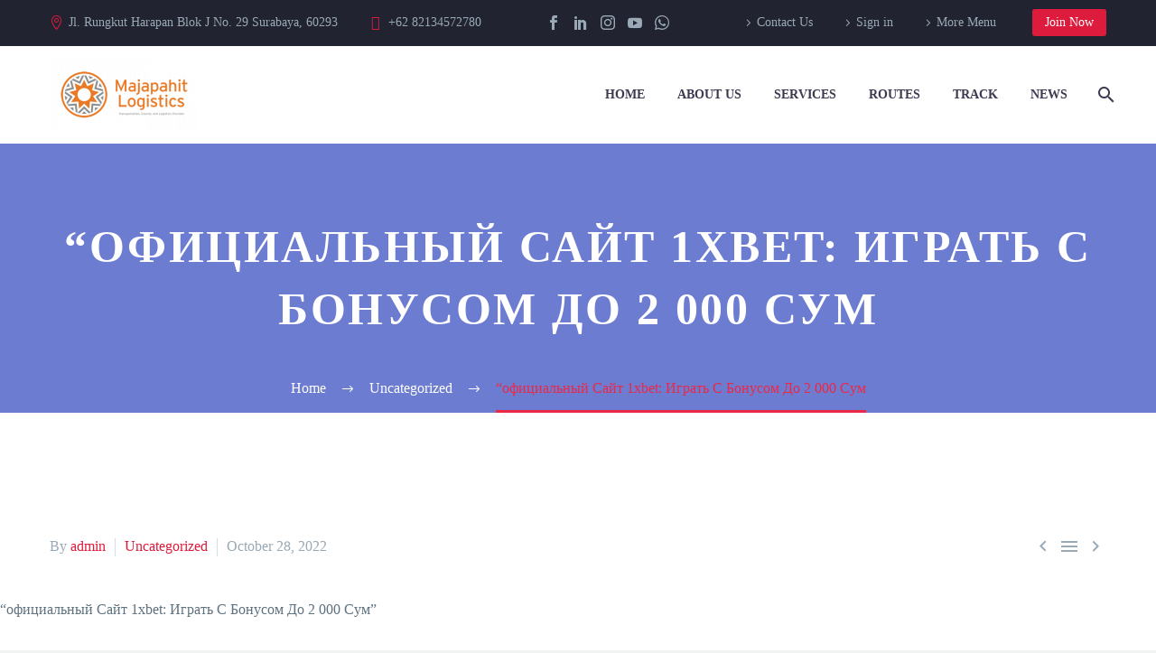

--- FILE ---
content_type: text/html; charset=UTF-8
request_url: https://majapahitlogistics.co.id/2022/10/28/ofitsialnyj-sajt-1xbet-igrat-s-bonusom-do-2-000-sum/
body_size: 18917
content:
<!DOCTYPE html>
<!--[if IE 7]><html class="ie ie7" lang="en-US" xmlns:og="http://ogp.me/ns#" xmlns:fb="http://ogp.me/ns/fb#">
<![endif]-->
<!--[if IE 8]><html class="ie ie8" lang="en-US" xmlns:og="http://ogp.me/ns#" xmlns:fb="http://ogp.me/ns/fb#">
<![endif]-->
<!--[if !(IE 7) | !(IE 8) ]><!--><html lang="en-US" xmlns:og="http://ogp.me/ns#" xmlns:fb="http://ogp.me/ns/fb#">
<!--<![endif]--><head><script data-no-optimize="1">var litespeed_docref=sessionStorage.getItem("litespeed_docref");litespeed_docref&&(Object.defineProperty(document,"referrer",{get:function(){return litespeed_docref}}),sessionStorage.removeItem("litespeed_docref"));</script> <meta charset="UTF-8"><meta name="viewport" content="width=device-width, initial-scale=1.0" /><link rel="profile" href="http://gmpg.org/xfn/11"><link rel="pingback" href="https://majapahitlogistics.co.id/xmlrpc.php"><title>&#8220;официальный Сайт 1xbet: Играть С Бонусом До 2 000 Сум &#8211; Majapahit Logistics</title><meta name='robots' content='max-image-preview:large' /><link rel='dns-prefetch' href='//fonts.googleapis.com' /><link rel="alternate" type="application/rss+xml" title="Majapahit Logistics &raquo; Feed" href="https://majapahitlogistics.co.id/feed/" /><link rel="alternate" type="application/rss+xml" title="Majapahit Logistics &raquo; Comments Feed" href="https://majapahitlogistics.co.id/comments/feed/" /><link rel="alternate" type="application/rss+xml" title="Majapahit Logistics &raquo; &#8220;официальный Сайт 1xbet: Играть С Бонусом До 2 000 Сум Comments Feed" href="https://majapahitlogistics.co.id/2022/10/28/ofitsialnyj-sajt-1xbet-igrat-s-bonusom-do-2-000-sum/feed/" /><link rel="alternate" title="oEmbed (JSON)" type="application/json+oembed" href="https://majapahitlogistics.co.id/wp-json/oembed/1.0/embed?url=https%3A%2F%2Fmajapahitlogistics.co.id%2F2022%2F10%2F28%2Fofitsialnyj-sajt-1xbet-igrat-s-bonusom-do-2-000-sum%2F" /><link rel="alternate" title="oEmbed (XML)" type="text/xml+oembed" href="https://majapahitlogistics.co.id/wp-json/oembed/1.0/embed?url=https%3A%2F%2Fmajapahitlogistics.co.id%2F2022%2F10%2F28%2Fofitsialnyj-sajt-1xbet-igrat-s-bonusom-do-2-000-sum%2F&#038;format=xml" /><link data-optimized="2" rel="stylesheet" href="https://majapahitlogistics.co.id/wp-content/litespeed/css/884080f6f855e89aea82dcbe91f31a60.css?ver=e77fb" /> <script type="litespeed/javascript" data-src="https://majapahitlogistics.co.id/wp-includes/js/jquery/jquery.min.js?ver=3.7.1" id="jquery-core-js"></script> <script type="litespeed/javascript" data-src="https://majapahitlogistics.co.id/wp-content/plugins/LayerSlider/assets/static/layerslider/js/layerslider.kreaturamedia.jquery.js?ver=6.11.8" id="layerslider-js"></script> <meta name="generator" content="Powered by LayerSlider 6.11.8 - Multi-Purpose, Responsive, Parallax, Mobile-Friendly Slider Plugin for WordPress." /><link rel="https://api.w.org/" href="https://majapahitlogistics.co.id/wp-json/" /><link rel="alternate" title="JSON" type="application/json" href="https://majapahitlogistics.co.id/wp-json/wp/v2/posts/2413" /><link rel="EditURI" type="application/rsd+xml" title="RSD" href="https://majapahitlogistics.co.id/xmlrpc.php?rsd" /><meta name="generator" content="WordPress 6.9" /><link rel="canonical" href="https://majapahitlogistics.co.id/2022/10/28/ofitsialnyj-sajt-1xbet-igrat-s-bonusom-do-2-000-sum/" /><link rel='shortlink' href='https://majapahitlogistics.co.id/?p=2413' /><meta name="generator" content="Powered by Slider Revolution 6.5.6 - responsive, Mobile-Friendly Slider Plugin for WordPress with comfortable drag and drop interface." /><link rel="icon" href="https://majapahitlogistics.co.id/wp-content/uploads/2022/03/majapahit_logistic-linkar.fw_.png" sizes="32x32" /><link rel="icon" href="https://majapahitlogistics.co.id/wp-content/uploads/2022/03/majapahit_logistic-linkar.fw_.png" sizes="192x192" /><link rel="apple-touch-icon" href="https://majapahitlogistics.co.id/wp-content/uploads/2022/03/majapahit_logistic-linkar.fw_.png" /><meta name="msapplication-TileImage" content="https://majapahitlogistics.co.id/wp-content/uploads/2022/03/majapahit_logistic-linkar.fw_.png" /><meta property="og:title" content="&quot;официальный Сайт 1xbet: Играть С Бонусом До 2 000 Сум"/><meta property="og:description" content=""/><meta property="og:site_name" content="Majapahit Logistics"/><meta property="og:type" content="article"/><meta property="og:url" content="https://majapahitlogistics.co.id/2022/10/28/ofitsialnyj-sajt-1xbet-igrat-s-bonusom-do-2-000-sum/"/><meta itemprop="name" content="&quot;официальный Сайт 1xbet: Играть С Бонусом До 2 000 Сум"/><meta itemprop="description" content=""/></head><body class="wp-singular post-template post-template-single-fullwidth post-template-single-fullwidth-php single single-post postid-2413 single-format-standard wp-theme-thegem-elementor elementor-default elementor-kit-8"><div id="page" class="layout-fullwidth header-style-3"><a href="#page" class="scroll-top-button"></a><div class="top-area-background top-area-scroll-hide"><div id="top-area" class="top-area top-area-style-default top-area-alignment-justified"><div class="container"><div class="top-area-items inline-inside"><div class="top-area-block top-area-contacts"><div class="gem-contacts inline-inside"><div class="gem-contacts-item gem-contacts-address">Jl. Rungkut Harapan Blok J No. 29 Surabaya, 60293</div><div class="gem-contacts-item gem-contacts-phone"><a href="tel:+62 82134572780">+62 82134572780</a></div></div></div><div class="top-area-block top-area-socials"><div class="socials inline-inside">
<a class="socials-item" href="https://m.facebook.com/majapahitlogistics-108927847604348/?ref=page_internal"
target="_blank" title="Facebook"><i
class="socials-item-icon facebook "></i></a>
<a class="socials-item" href="https://id.linkedin.com/in/majapahit-logistics-97901083"
target="_blank" title="LinkedIn"><i
class="socials-item-icon linkedin "></i></a>
<a class="socials-item" href="https://www.instagram.com/majapahit_logistics/"
target="_blank" title="Instagram"><i
class="socials-item-icon instagram "></i></a>
<a class="socials-item" href="https://www.youtube.com/channel/UCR-9LtD9WvKwcgDvGDUfqJQ"
target="_blank" title="YouTube"><i
class="socials-item-icon youtube "></i></a>
<a class="socials-item" href="https://api.whatsapp.com/send?phone=6282134572780&#038;app=facebook&#038;entry_point=page_cta"
target="_blank" title="WhatsApp"><i
class="socials-item-icon whatsapp "></i></a></div></div><div class="top-area-block top-area-menu"><nav id="top-area-menu"><ul id="top-area-navigation" class="nav-menu styled inline-inside"><li id="menu-item-2170" class="menu-item menu-item-type-custom menu-item-object-custom menu-item-2170"><a href="#">Contact Us</a></li><li id="menu-item-2171" class="menu-item menu-item-type-custom menu-item-object-custom menu-item-2171"><a href="#">Sign in</a></li><li id="menu-item-2172" class="menu-item menu-item-type-custom menu-item-object-custom menu-item-2172"><a href="#">More Menu</a></li></ul></nav><div class="top-area-button"><div class="gem-button-container gem-button-position-inline"><a class="gem-button gem-button-size-tiny gem-button-style-flat gem-button-text-weight-normal gem-button-no-uppercase" style="border-radius: 3px;" onmouseleave="" onmouseenter="" href="#" target="_self">Join Now</a></div></div></div></div></div></div></div><div id="site-header-wrapper"  class=" " ><header id="site-header" class="site-header animated-header mobile-menu-layout-slide-vertical" role="banner"><div class="header-background"><div class="container"><div class="header-main logo-position-left header-layout-default header-style-3"><div class="site-title"><div class="site-logo" style="width:164px;">
<a href="https://majapahitlogistics.co.id/" rel="home">
<span class="logo"><img data-lazyloaded="1" src="[data-uri]" width="164" height="78" data-src="https://majapahitlogistics.co.id/wp-content/uploads/thegem-logos/logo_8c10d859dffd4e3f4ee6ba79e4f490a2_1x.png" data-srcset="https://majapahitlogistics.co.id/wp-content/uploads/thegem-logos/logo_8c10d859dffd4e3f4ee6ba79e4f490a2_1x.png 1x,https://majapahitlogistics.co.id/wp-content/uploads/thegem-logos/logo_8c10d859dffd4e3f4ee6ba79e4f490a2_2x.png 2x,https://majapahitlogistics.co.id/wp-content/uploads/thegem-logos/logo_8c10d859dffd4e3f4ee6ba79e4f490a2_3x.png 3x" alt="Majapahit Logistics" style="width:164px;" class="tgp-exclude default"/><img data-lazyloaded="1" src="[data-uri]" width="132" height="63" data-src="https://majapahitlogistics.co.id/wp-content/uploads/thegem-logos/logo_63de331ab7d5586d8c14629503bcf9ab_1x.png" data-srcset="https://majapahitlogistics.co.id/wp-content/uploads/thegem-logos/logo_63de331ab7d5586d8c14629503bcf9ab_1x.png 1x,https://majapahitlogistics.co.id/wp-content/uploads/thegem-logos/logo_63de331ab7d5586d8c14629503bcf9ab_2x.png 2x,https://majapahitlogistics.co.id/wp-content/uploads/thegem-logos/logo_63de331ab7d5586d8c14629503bcf9ab_3x.png 3x" alt="Majapahit Logistics" style="width:132px;" class="tgp-exclude small"/></span>
</a></div></div><nav id="primary-navigation" class="site-navigation primary-navigation" role="navigation">
<button class="menu-toggle dl-trigger">Primary Menu<span class="menu-line-1"></span><span class="menu-line-2"></span><span class="menu-line-3"></span></button><div class="mobile-menu-slide-wrapper top"><button class="mobile-menu-slide-close"></button><ul id="primary-menu" class="nav-menu styled no-responsive"><li id="menu-item-2177" class="menu-item menu-item-type-post_type menu-item-object-page menu-item-home menu-item-2177 megamenu-first-element"><a href="https://majapahitlogistics.co.id/">Home</a></li><li id="menu-item-2203" class="menu-item menu-item-type-post_type menu-item-object-page menu-item-has-children menu-item-parent menu-item-2203 megamenu-first-element"><a href="https://majapahitlogistics.co.id/about-us/">About Us</a><span class="menu-item-parent-toggle"></span><ul class="sub-menu styled "><li id="menu-item-2176" class="menu-item menu-item-type-post_type menu-item-object-page menu-item-2176 megamenu-first-element"><a href="https://majapahitlogistics.co.id/about-us/our-company/">Our Company</a></li><li id="menu-item-2179" class="menu-item menu-item-type-post_type menu-item-object-page menu-item-2179 megamenu-first-element"><a href="https://majapahitlogistics.co.id/about-us/our-company/our-team/">Our Team</a></li><li id="menu-item-2173" class="menu-item menu-item-type-post_type menu-item-object-page menu-item-2173 megamenu-first-element"><a href="https://majapahitlogistics.co.id/about-us/our-company/contact/">Contact Us</a></li><li id="menu-item-2174" class="menu-item menu-item-type-post_type menu-item-object-page menu-item-2174 megamenu-first-element"><a href="https://majapahitlogistics.co.id/about-us/our-company/faq/">FAQ</a></li></ul></li><li id="menu-item-2201" class="menu-item menu-item-type-post_type menu-item-object-page menu-item-has-children menu-item-parent menu-item-2201 megamenu-first-element"><a href="https://majapahitlogistics.co.id/services/">Services</a><span class="menu-item-parent-toggle"></span><ul class="sub-menu styled "><li id="menu-item-2202" class="menu-item menu-item-type-post_type menu-item-object-page menu-item-2202 megamenu-first-element"><a href="https://majapahitlogistics.co.id/services/our-services/">Our Services</a></li><li id="menu-item-2198" class="menu-item menu-item-type-post_type menu-item-object-thegem_pf_item menu-item-2198 megamenu-first-element"><a href="https://majapahitlogistics.co.id/service/air-freight/">Service Single Page 1</a></li><li id="menu-item-2197" class="menu-item menu-item-type-post_type menu-item-object-thegem_pf_item menu-item-2197 megamenu-first-element"><a href="https://majapahitlogistics.co.id/service/ocean-freight/">Service Single Page 2</a></li><li id="menu-item-2196" class="menu-item menu-item-type-post_type menu-item-object-thegem_pf_item menu-item-2196 megamenu-first-element"><a href="https://majapahitlogistics.co.id/service/train-freight/">Service Single Page 3</a></li></ul></li><li id="menu-item-2178" class="menu-item menu-item-type-post_type menu-item-object-page menu-item-2178 megamenu-first-element"><a href="https://majapahitlogistics.co.id/routes/">Routes</a></li><li id="menu-item-2175" class="menu-item menu-item-type-post_type menu-item-object-page menu-item-2175 megamenu-first-element"><a href="https://majapahitlogistics.co.id/track/">Track</a></li><li id="menu-item-2199" class="menu-item menu-item-type-post_type menu-item-object-page menu-item-has-children menu-item-parent menu-item-2199 megamenu-first-element"><a href="https://majapahitlogistics.co.id/news/">News</a><span class="menu-item-parent-toggle"></span><ul class="sub-menu styled "><li id="menu-item-2200" class="menu-item menu-item-type-post_type menu-item-object-page menu-item-2200 megamenu-first-element"><a href="https://majapahitlogistics.co.id/news/our-news-blog/">Our News &#038; Blog</a></li><li id="menu-item-2193" class="menu-item menu-item-type-post_type menu-item-object-post menu-item-2193 megamenu-first-element"><a href="https://majapahitlogistics.co.id/2019/06/02/simple-blog-post-title4/">Single Post 1</a></li><li id="menu-item-2194" class="menu-item menu-item-type-post_type menu-item-object-post menu-item-2194 megamenu-first-element"><a href="https://majapahitlogistics.co.id/2019/05/04/simple-blog-post-title3/">Single Post 2</a></li><li id="menu-item-2195" class="menu-item menu-item-type-post_type menu-item-object-post menu-item-2195 megamenu-first-element"><a href="https://majapahitlogistics.co.id/2019/04/29/simple-blog-post-title2/">Single Post 3</a></li></ul></li><li class="menu-item menu-item-search"><a href="#"></a><div class="minisearch"><form role="search" id="searchform" class="sf" action="https://majapahitlogistics.co.id/" method="GET"><input id="searchform-input" class="sf-input" type="text" placeholder="Search..." name="s"><span class="sf-submit-icon"></span><input id="searchform-submit" class="sf-submit" type="submit" value=""></form></div></li><li class="menu-item menu-item-widgets mobile-only"><div class="menu-item-socials"><div class="socials inline-inside">
<a class="socials-item" href="https://m.facebook.com/majapahitlogistics-108927847604348/?ref=page_internal"
target="_blank" title="Facebook"><i
class="socials-item-icon facebook "></i></a>
<a class="socials-item" href="https://id.linkedin.com/in/majapahit-logistics-97901083"
target="_blank" title="LinkedIn"><i
class="socials-item-icon linkedin "></i></a>
<a class="socials-item" href="https://www.instagram.com/majapahit_logistics/"
target="_blank" title="Instagram"><i
class="socials-item-icon instagram "></i></a>
<a class="socials-item" href="https://www.youtube.com/channel/UCR-9LtD9WvKwcgDvGDUfqJQ"
target="_blank" title="YouTube"><i
class="socials-item-icon youtube "></i></a>
<a class="socials-item" href="https://api.whatsapp.com/send?phone=6282134572780&#038;app=facebook&#038;entry_point=page_cta"
target="_blank" title="WhatsApp"><i
class="socials-item-icon whatsapp "></i></a></div></div></li></ul></div></nav></div></div></div></header></div><div id="main" class="site-main page__top-shadow visible"><div id="main-content" class="main-content"><div id="page-title" class="page-title-block page-title-alignment-center page-title-style-1 "><div class="container"><div class="page-title-inner"><div class="page-title-title"><h1>  &#8220;официальный Сайт 1xbet: Играть С Бонусом До 2 000 Сум</h1></div></div></div><div class="breadcrumbs-container"><div class="container"><div class="breadcrumbs"><span><a href="https://majapahitlogistics.co.id/" itemprop="url"><span itemprop="title">Home</span></a></span> <span class="divider"><span class="bc-devider"></span></span> <span><a href="https://majapahitlogistics.co.id/category/uncategorized/" itemprop="url"><span itemprop="title">Uncategorized</span></a></span> <span class="divider"><span class="bc-devider"></span></span> <span class="current">&#8220;официальный Сайт 1xbet: Играть С Бонусом До 2 000 Сум</span></div></div></div></div><div class="block-content"><div class="panel"><div class="panel-center"><article id="post-2413" class="post-2413 post type-post status-publish format-standard category-uncategorized"><div class="entry-content post-content"><div class="container"><div class="post-meta date-color"><div class="entry-meta single-post-meta clearfix gem-post-date"><div class="post-meta-right"><span class="post-meta-navigation">
<span class="post-meta-navigation-prev" title="Previous post"><a href="https://majapahitlogistics.co.id/2022/10/27/pin-up-on-line-casino-giris-onlayn-oyunlar-v-qazanc-imkanlarn-atsga-tsxartn-2/" rel="prev">&#xe636;</a></span>												<span
class="post-meta-category-link"><a
href="https://majapahitlogistics.co.id/category/uncategorized/">&#xe620;</a>
</span>												<span class="post-meta-navigation-next" title="Next post"><a href="https://majapahitlogistics.co.id/2022/11/09/%d8%b4%d8%ad%d9%86-1xbet-%d9%85%d8%ac%d8%a7%d9%86%d8%a7-%d9%85%d8%b9%d9%84%d9%88%d9%85/" rel="next">&#xe634;</a></span>											</span></div><div class="post-meta-left">
<span class="post-meta-author">By <a href="https://majapahitlogistics.co.id" title="Visit admin&#8217;s website" rel="author external">admin</a></span>
<span
class="sep"></span> <span
class="post-meta-categories"><a href="https://majapahitlogistics.co.id/category/uncategorized/" title="View all posts in Uncategorized">Uncategorized</a></span>
<span class="sep"></span> <span
class="post-meta-date">October 28, 2022</span></div></div></div></div><div class="fullwidth-content"><p>&#8220;официальный Сайт 1xbet: Играть С Бонусом До 2 000 Сум&#8221;</p><h1>&#8220;официальный Сайт 1xbet: Играть С Бонусом До 2 000 Сум&#8221;</h1><div id="toc" style="background: #f9f9f9;border: 1px solid #aaa;display: table;margin-bottom: 1em;padding: 1em;width: 350px;"><p class="toctitle" style="font-weight: 700;text-align: center;">Content</p><ul class="toc_list"><li><a href="#toc-0">Игры Лайв-казино</a></li><li><a href="#toc-1">Бонусы И Акции 1xbet: Получите До Two 000 Сум За Первый Депозит</a></li><li><a href="#toc-2">Покер В 1xbet</a></li><li><a href="#toc-3">Другие Бонусы В Букмекерской Конторе И Онлайн-казино</a></li><li><a href="#toc-4">Bet — Легальный Букмекер В Узбекистане? </a></li><li><a href="#toc-5">Пари На Погоду</a></li><li><a href="#toc-6">Приветственный Пакет Бонусов В Казино До 18 1000 Сум + 150 Фриспинов</a></li><li><a href="#toc-7">Пари На Политику</a></li><li><a href="#toc-8">&#8220;бк 1xbet — Начать Играть С Бонусом До 2 1000 Сум</a></li><li><a href="#toc-9">Как Внести Депозит В 1xbet</a></li><li><a href="#toc-10">Казино&#8221;</a></li><li><a href="#toc-11">Казино 1xbet</a></li><li><a href="#toc-12">Ставки На Топ-лиги В 1xbet</a></li><li><a href="#toc-13">Почему 1xbet — Один Из Лучших Букмекеров В Узбекистане</a></li><li><a href="#toc-14">Sweet Bonanza</a></li><li><a href="#toc-15">Верификация Личности</a></li><li><a href="#toc-16">Мобильные Приложения 1xbet</a></li><li><a href="#toc-17">Как Скачать 1xbet На Ios</a></li><li><a href="#toc-18">Midas Golden Touch</a></li><li><a href="#toc-19">Ставки На Топ-лиги В 1xbet</a></li><li><a href="#toc-20">Бонусы И Акции 1xbet: Получите До A Couple Of 000 Сум За Первый Депозит</a></li><li><a href="#toc-21">Казино 1xbet</a></li><li><a href="#toc-22">Другие Бонусы В Букмекерской Конторе И Онлайн-казино</a></li><li><a href="#toc-23">Как Скачать 1xbet На Ios</a></li><li><a href="#toc-24">Покер В 1xbet</a></li><li><a href="#toc-26">Пари На Политику</a></li><li><a href="#toc-29">Sweet Bonanza</a></li><li><a href="#toc-32">Приветственный Пакет Бонусов В Казино До 18 500 Сум + 150 Фриспинов</a></li><li><a href="#toc-33">&#8220;бк 1xbet — Начать Играть С Бонусом До 2 500 Сум</a></li></ul></div><p>По выполнении условий остаток бонусных средств переводится на основной баланс с возможностью вывода.  В разделе 1xGames можно сыграть в слоты, карточные игры, кости, лестницы и другие азартные развлечения.  1xGames — увлекательные азартные игры собственной разработки казино 1xBet, представленные в одноименном разделе.  В тайтлах этой категории вы увидите брендирование 1х и особые условия.</p><ul><li>Просто нажмите кнопку ниже – и вы сможете продолжить пользоваться всеми сервисами.</li><li>&#8220;Зачисление депозитов в 1xBet происходит моментально, вывод средств занимает до 1-2 часов.</li><li>Если оформленное пари окажется удачным, выигранные деньги можно будет&#8221; &#8220;вывести.</li><li>В онлайн-казино можно найти слоты от 80+ проверенных разработчиков, включая Wazdan, Playson, Endorphina, ThunderKick, Yggdrasil, Red Tiger.</li><li>Hot Hot Fruits — классический игровой автомат на тему фруктов от провайдера Amatic.</li><li>Слот имеет волатильность выше среднего и стандартную отдачу на уровне 96%.</li></ul><p>&#8220;Зачисление депозитов в 1xBet происходит моментально, вывод средств занимает до 1-2 часов.  В букмекерской компании нет комиссии за пополнение счета и снятие выигрышей.  Букмекер 1xBet UZ предоставляет игрокам из Узбекистана популярные в стране методы депозитов и выплат.  Актуальный список платежных инструментов зависит от страны и валюты счета пользователя.  В некоторых играх жанра множитель максимальной выплаты доходит до х10000, что дает возможность выиграть очень крупную сумму в 1xBet Casino.  Дополнительные задержки возможны при снятии крупных сумм или  при проведении верификации.</p><h2 id="toc-0">Игры Лайв-казино</h2><p>В 1xBet можно сыграть в игры live-казино с онлайн-трансляцией процесса и участием реальных дилеров.  Основная задача участников в играх по принципу «Все или ничего» — суметь забрать выигрыш с наибольшим коэффициентом, найдя оптимальную грань между размером выплаты и риском проигрыша.  Midas Gold Touch — игровой автомат от провайдера ThunderKick на тему древнегреческой мифологии.</p><ul><li>Это полностью безопасно, так как игрок скачивает мобильную программу с официального сайта букмекера.</li><li>В зачет отыгрыша идут экспресс-ставки из 3+ событий с коэффициентом от 1. 40.</li><li>Для особо важных событий роспись может быть расширена дополнительными вариантами.</li><li>Максимальная сумма перевода бонусных денег в 1 x Wager — не более первоначального размера вознаграждения.</li><li>Максимальная сумма перевода бонусов на реальный счет — не более первоначального размера вознаграждения.</li></ul><p>Кроме акций для новых клиентов, в 1xBet есть&#8221; &#8220;бонусы на повторные депозиты, программа лояльности, магазин промокодов и другие интересные предложения.  Принимать участие в большинстве акций можно неоднократно, что дает возможность получить максимальную выгоду от игры.  В 1xBet Casino нет покера против реальных соперников, но доступно множество разновидностей покерных игр против дилера в онлайн-казино и лайв-казино.  Определение результатов в играх live-казино происходит в режиме онлайн.  По ходу раундов вы можете писать сообщения в чате и общаться с дилерами, которые охотно отвечают на вопросы клиентов и поддерживают диалог.  Самая первая и популярная игра жанра в 1xBet — Aviator, вышедшая в 2018 году <a href="https://kimmeria.com/">1xbet uz</a>.</p><h3 id="toc-1">Бонусы И Акции 1xbet: Получите До 2 000 Сум За Первый Депозит</h3><p>1xBet предлагает вам насыщенный survive, где в любое время суток доступно до дисциплин для ставок.  Бет-конструктор в 1xBet — особый игровой режим, который дает возможность создать собственную сборную из разных команд или игроков и делать ставки на их общий результат.  После отыгрыша остаток бонусных средств переводится на основной баланс, откуда их можно вывести.  Максимальная сумма перевода бонусов на реальный счет — не более первоначального размера вознаграждения.</p><ul><li>Кроме акций для новых клиентов, в 1xBet есть&#8221; &#8220;бонусы на повторные депозиты, программа лояльности, магазин промокодов и другие интересные предложения.</li><li>Определение результатов в играх live-казино происходит в режиме онлайн.</li><li>Основная задача участников в играх по принципу «Все или ничего» — суметь забрать выигрыш с наибольшим коэффициентом, найдя оптимальную грань между размером выплаты и риском проигрыша.</li></ul><p>В линии ставок 1xBet есть раздел «Ставь на своих», где можно ставить на матчи узбекистанских или любых других команд или спортсменов на национальной арене.  Данная опция позволяет сразу увидеть все матчи с участием команд или спортсменов из определенной страны.  Минимальная сумма транзакции зависит от выбранного метода, например, с банковских карт Visa и MasterCard можно вносить от 5 евро или эквивалент в сумах.</p><h2 id="toc-2">Покер В 1xbet</h2><p>Слот обладает высокой волатильностью и отдачей 96%, вышел в 2019 году.  На игровом автомате Hot Fruit предусмотрены раунды из 6 или 12 фриспинов, которые активируются при выпадении wild-символов.  Вероятность выигрыша в бесплатных раундах выше, так как выпадающие комбинации остаются на экране.</p><ul><li>Кроме того, в личном кабинете можно создавать запросы администратору, добавлять счета в других валютах, вводить промокоды для получения бонусов.</li><li>Наиболее удобный способ связаться со службой поддержки — написать в&#8221; &#8220;лайв-чат, где ожидание ответа от саппорта занимает не более 2-4 минут.</li><li>Список наиболее популярных методов оплаты для пользователей из Узбекистана со счетом в сумах представлен в таблице ниже.</li><li>Midas Fantastic Touch — игровой автомат от провайдера ThunderKick на тему древнегреческой мифологии.</li></ul><p>Наиболее удобный способ связаться со службой поддержки — написать в&#8221; &#8220;лайв-чат, где ожидание ответа от саппорта занимает не более 2-4 минут.  Роспись на поединки ММА стандартная — 1Х2, П1 или П2, начнется ли указанный раунд, тотал раундов.  Для особо важных событий роспись может быть расширена дополнительными вариантами.  Чтобы воспользоваться опцией, достаточно перейти в раздел «Линия», открыть подраздел «Ставь на своих» и выбрать страну, например, Узбекистан.  Если игроку поступил запрос на верификацию, следует отправить фотографию паспорта или удостоверения личности на электронную почту [email protected].</p><h3 id="toc-3">Другие Бонусы В Букмекерской Конторе И Онлайн-казино</h3><p>Просто нажмите кнопку ниже – и вы сможете продолжить пользоваться всеми сервисами.  В течение 1-2 минут приложение букмекера 1xBet будет установлено на устройство пользователя.  Это полностью безопасно, так как игрок скачивает мобильную программу с официального сайта букмекера.  Вместо приветственного вознаграждения в букмекерской конторе новые клиенты 1xBet могут выбрать пакет бонусов в казино.</p><p>Имейте в виду, что могут быть запрошены и дополнительные копии и документы.  Оформлять пари в букмекерской компании 1xBet может каждый совершеннолетний игрок из Узбекистана.  Кроме приложений для Айфон и Андроид, у 1хБет есть мобильная версия официального сайта.  Адаптивный сайт букмекера по умолчанию доступен в браузерах смартфонов и планшетов.  Клиенты 1xBet получают бонусные баллы, которые можно использовать для обмена на промокоды на фрибеты в магазине «Витрина промокодов».&#8221;</p><h2 id="toc-4">Bet — Легальный Букмекер В Узбекистане?</h2><p>Вывод средств возможен без обязательной верификации личности клиента.  Помните, что зеркало 1xBet — альтернативная ссылка на основной сайта букмекера, которая работает на измененном домене и не попадает под ограничения провайдеров в Узбекистане.  Альтернативный вариант не имеет никаких функциональных и визуальных отличий от основного, поддерживает те же самые возможности.</p><ul><li>Дополнительные задержки возможны при снятии крупных сумм или при проведении верификации.</li><li>На игровом автомате Hot Fruits предусмотрены раунды из 6 или 12 фриспинов, которые активируются при выпадении wild-символов.</li><li>Игровой автомат на тему древнегреческой мифологии имеет реалистичное тематическое оформление, среднюю отдачу 96% и высокую волатильность.</li><li>Букмекерская контора 1хБет основана в the year of 2007 году и пользуется большой популярностью в странах СНГ, в том числе и в Узбекистане.</li></ul><p>На сайте и в приложении 1xBet есть онлайн-казино, в котором можно сыграть в тысячи увлекательных азартных игр от 80+ провайдеров.  Найти бет-конструктор можно в разделе «Линия» — «Конструктор ставок».  Gates of Olympus — увлекательный слот от провайдера Matter-of-fact Play, разработанный в 2021 году.  Игровой автомат на тему древнегреческой мифологии имеет реалистичное тематическое оформление, среднюю отдачу 96% и высокую волатильность.  1хБет дает подробную роспись на популярные live-события со ставками на исходы, тоталы, форы, временные отрезки, комбинированные маркеты и статистику топовых матчей.  Если оформленное пари окажется удачным, выигранные деньги можно будет&#8221; &#8220;вывести.</p><h3 id="toc-5">Пари На Погоду</h3><p>Чем выше летит воздушное судно, тем больше множитель возможной выплаты.  При этом самолет может потерпеть крушение в любой момент, что приведет к потере поставленных денег.  В линии ставок 1xBet есть подраздел «ТОП Чемпионаты», где представлены пари на популярные лиги — Лигу Чемпионов УЕФА, чемпионаты Испании, Италии, Франции, Германии и Англии по футболу.</p><p>Максимальная сумма перевода бонусных денег в 1 x Bet — не более первоначального размера вознаграждения.  Букмекер 1хБет принимает ставки по лицензии Кюрасао и предлагает игрокам честные пари.  Букмекерская контора 1хБет основана в the year of 2007 году и пользуется большой популярностью в странах СНГ, в том числе и в Узбекистане.  Предложено примерно 100 валют игрового счета и интерфейс сайта на 70 языках.  В казино 1xBet Узбекистан можно оформлять ставки на виртуальный спорт, который расположен в одноименном разделе «Вирт.</p><h3 id="toc-6">Приветственный Пакет Бонусов В Казино До 18 000 Сум + A Hundred And Fifty Фриспинов</h3><p>В числе доступных валют счета в 1xBet — сумы,  доллары, евро, рубли, тенге, гривны, франки.  Обратите внимание, что вы можете добавить дополнительный валютный счет уже после создания аккаунта.  У 1xBet работают мобильные приложения для iOS и Android, где представлен полный функционал для игры на ставках.  Список наиболее популярных методов оплаты для пользователей из Узбекистана со счетом в сумах представлен в таблице ниже.  В лайве можно ставить на футбол, хоккей, теннис, баскетбол, волейбол, настольный теннис, американский футбол, киберспорт и иные дисциплины.</p><p>Любители покера могут сыграть в Техасский Холдем, Карибский покер, Русский покер, 3-карточный покер и иные разновидности популярной карточной игры.  В казино можно сыграть в слоты различных тематик, например, фрукты, Древний Египет, тайны и загадки, путешествия, фантастика, история, космос и не только.  Особенности игрового автомата Midas Golden Touch — бонусные раунды с респинами и wild-символ с увеличенными множителями выплат.  Обновление коэффициентов в лайве происходит своевременно, задержки при заключении live-пари минимальны.</p><h2 id="toc-7">Пари На Политику</h2><p>В мобильных программах можно заключать пари у букмекера, играть в игры казино, совершать транзакции, смотреть онлайн-трансляции матчей, участвовать в акциях и не только.  Чтобы отыграть бонус на депозит и выигрыши с фриспинов, необходимо сделать ставки с вейджером х35 в течение several дней с момента&#8221; &#8220;активации вознаграждения.  В зачет отыгрыша идут экспресс-ставки из 3+ событий с коэффициентом от 1. 40.</p><ul><li>В разделе 1xGames можно сыграть в слоты, карточные игры, кости, лестницы и другие азартные развлечения.</li><li>Техподдержка 1хБет Узбекистан компетентна в решении любых вопросов клиентов, в том числе по расчету ставок, отыгрышу бонусов, выводу средств и верификации.</li><li>В числе доступных валют счета в 1xBet — сумы, доллары, евро, рубли, тенге, гривны, франки.</li><li>На сайте и в приложении 1xBet есть онлайн-казино, в котором можно сыграть в тысячи увлекательных азартных игр от 80+ провайдеров.</li><li>В букмекерской компании нет комиссии за пополнение счета и снятие выигрышей.</li></ul><p>Техподдержка 1хБет Узбекистан компетентна в решении любых вопросов клиентов, в том числе по расчету ставок, отыгрышу бонусов, выводу средств и верификации.  В онлайн-казино можно найти слоты от 80+ проверенных разработчиков, включая Wazdan, Playson, Endorphina, ThunderKick, Yggdrasil, Red Tiger.  Бонусные особенности слота Entrance of Olympus — символы-множители выплат, каскадные выигрыши и раунды бесплатных вращений.  Sweet Bonanza — популярный игровой автомат на тему конфет от компании Pragmatic Have fun с интересным тематическим визуальным и музыкальным оформлением.  Слот имеет волатильность выше среднего и стандартную отдачу на уровне 96%.  Hot Hot Fruits — классический игровой автомат на тему фруктов от провайдера Amatic.</p><h2 id="toc-8">&#8220;бк 1xbet — Начать Играть С Бонусом До 2 500 Сум</h2><p>Большая часть ставок на политику является долгосрочной, самый ранний расчет многих пари возможен только к концу 2024 года.  Минимальные лимиты на снятие зависят от используемого метода, например, на карты Visa for australia и MasterCard можно выводить от сум.  1xBet предоставляет игрокам из Узбекистана удобные методы платежей и не взимает комиссии за транзакции.  Платежи можно проводить с помощью карт, электронных&#8221; &#8220;кошельков, криптовалют и не только.</p><ul><li>1хБет дает подробную роспись на популярные live-события со ставками на исходы, тоталы, форы, временные отрезки, комбинированные маркеты и статистику топовых матчей.</li><li>Вместо приветственного вознаграждения в букмекерской конторе новые клиенты 1xBet могут выбрать пакет бонусов в казино.</li><li>Слот обладает высокой волатильностью и отдачей 96%, вышел в 2019 году.</li><li>По ходу раундов вы можете писать сообщения в чате и общаться с дилерами, которые охотно отвечают на вопросы клиентов и поддерживают диалог.</li></ul><p>Например, игроки могут добавить по a few футбольных команд в каждую из сторон 1 и two, после чего поставить на 1Х2, общий тотал или победу с форой с учетом результата a few выбранных встреч.  Кроме того, в личном кабинете можно создавать запросы администратору, добавлять счета в других валютах, вводить промокоды для получения бонусов.  Однако служба безопасности имеет право инициировать верификацию личности клиента в любое время, например, при снятии крупной суммы.  Актуальное зеркало 1хБет для беспрепятственной игры у букмекера всегда можно найти на этой странице.  Однако это не является никакой проблемой для игроков — блокировку всегда можно легко обойти при помощи актуального зеркала 1 х Бет.</p></div><div class="container"></div></div><div class="container"><div class="socials-sharing socials socials-colored-hover">
<a class="socials-item" target="_blank" href="https://www.facebook.com/sharer/sharer.php?u=https%3A%2F%2Fmajapahitlogistics.co.id%2F2022%2F10%2F28%2Fofitsialnyj-sajt-1xbet-igrat-s-bonusom-do-2-000-sum%2F" title="Facebook"><i class="socials-item-icon facebook"></i></a>
<a class="socials-item" target="_blank" href="https://twitter.com/intent/tweet?text=%26%238220%3B%D0%BE%D1%84%D0%B8%D1%86%D0%B8%D0%B0%D0%BB%D1%8C%D0%BD%D1%8B%D0%B9+%D0%A1%D0%B0%D0%B9%D1%82+1xbet%3A+%D0%98%D0%B3%D1%80%D0%B0%D1%82%D1%8C+%D0%A1+%D0%91%D0%BE%D0%BD%D1%83%D1%81%D0%BE%D0%BC+%D0%94%D0%BE+2+000+%D0%A1%D1%83%D0%BC&#038;url=https%3A%2F%2Fmajapahitlogistics.co.id%2F2022%2F10%2F28%2Fofitsialnyj-sajt-1xbet-igrat-s-bonusom-do-2-000-sum%2F" title="Twitter"><i class="socials-item-icon twitter"></i></a>
<a class="socials-item" target="_blank" href="https://pinterest.com/pin/create/button/?url=https%3A%2F%2Fmajapahitlogistics.co.id%2F2022%2F10%2F28%2Fofitsialnyj-sajt-1xbet-igrat-s-bonusom-do-2-000-sum%2F&#038;description=%26%238220%3B%D0%BE%D1%84%D0%B8%D1%86%D0%B8%D0%B0%D0%BB%D1%8C%D0%BD%D1%8B%D0%B9+%D0%A1%D0%B0%D0%B9%D1%82+1xbet%3A+%D0%98%D0%B3%D1%80%D0%B0%D1%82%D1%8C+%D0%A1+%D0%91%D0%BE%D0%BD%D1%83%D1%81%D0%BE%D0%BC+%D0%94%D0%BE+2+000+%D0%A1%D1%83%D0%BC" title="Pinterest"><i class="socials-item-icon pinterest"></i></a>
<a class="socials-item" target="_blank" href="http://tumblr.com/widgets/share/tool?canonicalUrl=https%3A%2F%2Fmajapahitlogistics.co.id%2F2022%2F10%2F28%2Fofitsialnyj-sajt-1xbet-igrat-s-bonusom-do-2-000-sum%2F" title="Tumblr"><i class="socials-item-icon tumblr"></i></a>
<a class="socials-item" target="_blank" href="https://www.linkedin.com/shareArticle?mini=true&#038;url=https%3A%2F%2Fmajapahitlogistics.co.id%2F2022%2F10%2F28%2Fofitsialnyj-sajt-1xbet-igrat-s-bonusom-do-2-000-sum%2F&#038;title=%26%238220%3B%D0%BE%D1%84%D0%B8%D1%86%D0%B8%D0%B0%D0%BB%D1%8C%D0%BD%D1%8B%D0%B9+%D0%A1%D0%B0%D0%B9%D1%82+1xbet%3A+%D0%98%D0%B3%D1%80%D0%B0%D1%82%D1%8C+%D0%A1+%D0%91%D0%BE%D0%BD%D1%83%D1%81%D0%BE%D0%BC+%D0%94%D0%BE+2+000+%D0%A1%D1%83%D0%BC&amp;summary=%26%238220%3B%D0%BE%D1%84%D0%B8%D1%86%D0%B8%D0%B0%D0%BB%D1%8C%D0%BD%D1%8B%D0%B9+%D0%A1%D0%B0%D0%B9%D1%82+1xbet%3A+%D0%98%D0%B3%D1%80%D0%B0%D1%82%D1%8C+%D0%A1+%D0%91%D0%BE%D0%BD%D1%83%D1%81%D0%BE%D0%BC+%D0%94%D0%BE+2+000+%D0%A1%D1%83%D0%BC%26%238221%3B+%26%238220%3B%D0%BE%D1%84%D0%B8%D1%86%D0%B8%D0%B0%D0%BB%D1%8C%D0%BD%D1%8B%D0%B9..." title="LinkedIn"><i class="socials-item-icon linkedin"></i></a>
<a class="socials-item" target="_blank" href="https://www.reddit.com/submit?url=https%3A%2F%2Fmajapahitlogistics.co.id%2F2022%2F10%2F28%2Fofitsialnyj-sajt-1xbet-igrat-s-bonusom-do-2-000-sum%2F&#038;title=%26%238220%3B%D0%BE%D1%84%D0%B8%D1%86%D0%B8%D0%B0%D0%BB%D1%8C%D0%BD%D1%8B%D0%B9+%D0%A1%D0%B0%D0%B9%D1%82+1xbet%3A+%D0%98%D0%B3%D1%80%D0%B0%D1%82%D1%8C+%D0%A1+%D0%91%D0%BE%D0%BD%D1%83%D1%81%D0%BE%D0%BC+%D0%94%D0%BE+2+000+%D0%A1%D1%83%D0%BC" title="Reddit"><i class="socials-item-icon reddit"></i></a></div></div></article></div></div></div></div></div><div id="lazy-loading-point"></div><footer class="custom-footer"><div class="fullwidth-content"><div data-elementor-type="wp-post" data-elementor-id="288" class="elementor elementor-288"><div class="elementor-inner"><div class="elementor-section-wrap"><section class="elementor-section elementor-top-section elementor-element elementor-element-a97e429 elementor-section-full_width elementor-section-height-default elementor-section-height-default" data-id="a97e429" data-element_type="section"><div class="elementor-container elementor-column-gap-no"><div class="elementor-row"><div class="elementor-column elementor-col-25 elementor-top-column elementor-element elementor-element-b781f9e" data-id="b781f9e" data-element_type="column" data-settings="{&quot;background_background&quot;:&quot;classic&quot;}"><div class="elementor-column-wrap elementor-element-populated"><div class="elementor-widget-wrap"><div class="elementor-element elementor-element-d8661bc elementor-widget elementor-widget-image" data-id="d8661bc" data-element_type="widget" data-widget_type="image.default"><div class="elementor-widget-container"><div class="elementor-image">
<img decoding="async" data-tgpli-src="https://majapahitlogistics.co.id/wp-content/uploads/elementor/thumbs/majapahit_logistic-1-pmofnyntza1wrtima49zwbgn13a0at9zzuunv9v9k6.png" title="majapahit_logistic (1)" alt="majapahit_logistic (1)" data-tgpli-inited data-tgpli-image-inited id="tgpli-6975c55788932"  /><noscript><img decoding="async" src="https://majapahitlogistics.co.id/wp-content/uploads/elementor/thumbs/majapahit_logistic-1-pmofnyntza1wrtima49zwbgn13a0at9zzuunv9v9k6.png" title="majapahit_logistic (1)" alt="majapahit_logistic (1)" /></noscript></div></div></div><div class="elementor-element elementor-element-ceeea1a elementor-widget elementor-widget-text-editor" data-id="ceeea1a" data-element_type="widget" data-widget_type="text-editor.default"><div class="elementor-widget-container"><div class="elementor-text-editor elementor-clearfix"><p>Berkembang secara profesional untuk menjadi pemain utama di dalam sektor transportasi dan industri logistik di Indonesia.</p></div></div></div></div></div></div><div class="elementor-column elementor-col-25 elementor-top-column elementor-element elementor-element-ec46f1e" data-id="ec46f1e" data-element_type="column" data-settings="{&quot;background_background&quot;:&quot;classic&quot;}"><div class="elementor-column-wrap elementor-element-populated"><div class="elementor-widget-wrap"><div class="elementor-element elementor-element-034904f elementor-widget elementor-widget-thegem-styled-textbox" data-id="034904f" data-element_type="widget" data-settings="{&quot;thegem_elementor_preset&quot;:&quot;basic&quot;}" data-widget_type="thegem-styled-textbox.default"><div class="elementor-widget-container"><div class="gem-textbox styled-textbox-basic"><div class="gem-textbox-top gem-textbox-top-none default-fill"></div><div class="gem-textbox-inner"><div class="gem-textbox-content default-background icon-top gem-textbox-icon-horizontal-right gem-textbox-icon-image-wrapping-none"><div class="gem-texbox-icon-image-wrapper"><div class="icon-top right"><div class="gem-textbox-icon"><div class="elementor-icon">
<i aria-hidden="true" class="gem-mdi mdi-map-marker-circle"></i></div></div></div></div><div class="gem-texbox-text-wrapper"><div class="gem-textbox-description gem-text-output"><div class="title-h4"><span style="color: #ffffff"><span class="light" style="color: #dd1b3c">ALAMAT</span> KAMI</span></div><p>Jl. Rungkut Harapan Blok J No. 29<br />Surabaya, Jatim, 60293, Indonesia</p></div></div></div></div><div class="gem-textbox-bottom gem-textbox-bottom-none default-fill"></div></div></div></div></div></div></div><div class="elementor-column elementor-col-25 elementor-top-column elementor-element elementor-element-c484029" data-id="c484029" data-element_type="column" data-settings="{&quot;background_background&quot;:&quot;classic&quot;}"><div class="elementor-column-wrap elementor-element-populated"><div class="elementor-widget-wrap"><div class="elementor-element elementor-element-0f87e5d elementor-widget elementor-widget-thegem-styled-textbox" data-id="0f87e5d" data-element_type="widget" data-settings="{&quot;thegem_elementor_preset&quot;:&quot;basic&quot;}" data-widget_type="thegem-styled-textbox.default"><div class="elementor-widget-container"><div class="gem-textbox styled-textbox-basic"><div class="gem-textbox-top gem-textbox-top-none default-fill"></div><div class="gem-textbox-inner"><div class="gem-textbox-content default-background icon-top gem-textbox-icon-horizontal-right gem-textbox-icon-image-wrapping-none"><div class="gem-texbox-icon-image-wrapper"><div class="icon-top right"><div class="gem-textbox-icon"><div class="elementor-icon">
<i aria-hidden="true" class="gem-mdi mdi-phone"></i></div></div></div></div><div class="gem-texbox-text-wrapper"><div class="gem-textbox-description gem-text-output"><div class="title-h4"><span style="color: #ffffff"><span class="light" style="color: #dd1b3c">KONTAK</span> KAMI</span></div><p>Phone: +62 82 134-572-780<br />Mobile: +62 82 134-572-780</p></div></div></div></div><div class="gem-textbox-bottom gem-textbox-bottom-none default-fill"></div></div></div></div></div></div></div><div class="elementor-column elementor-col-25 elementor-top-column elementor-element elementor-element-5f1affd" data-id="5f1affd" data-element_type="column" data-settings="{&quot;background_background&quot;:&quot;classic&quot;}"><div class="elementor-column-wrap elementor-element-populated"><div class="elementor-widget-wrap"><div class="elementor-element elementor-element-56478ee elementor-widget elementor-widget-thegem-styled-textbox" data-id="56478ee" data-element_type="widget" data-settings="{&quot;thegem_elementor_preset&quot;:&quot;basic&quot;}" data-widget_type="thegem-styled-textbox.default"><div class="elementor-widget-container"><div class="gem-textbox styled-textbox-basic"><div class="gem-textbox-top gem-textbox-top-none default-fill"></div><div class="gem-textbox-inner"><div class="gem-textbox-content default-background icon-top gem-textbox-icon-horizontal-right gem-textbox-icon-image-wrapping-none"><div class="gem-texbox-icon-image-wrapper"><div class="icon-top right"><div class="gem-textbox-icon"><div class="elementor-icon">
<i aria-hidden="true" class="gem-mdi mdi-clock"></i></div></div></div></div><div class="gem-texbox-text-wrapper"><div class="gem-textbox-description gem-text-output"><div class="title-h4"><span style="color: #ffffff"><span class="light" style="color: #dd1b3c">JAM</span> KERJA</span></div><p>Monday-Friday: 9:00 – 18:00<br />Saturday: 11:00 – 17:00</p></div></div></div></div><div class="gem-textbox-bottom gem-textbox-bottom-none default-fill"></div></div></div></div></div></div></div></div></div></section><section class="elementor-section elementor-top-section elementor-element elementor-element-a43b445 elementor-section-full_width elementor-section-height-default elementor-section-height-default" data-id="a43b445" data-element_type="section"><div class="elementor-container elementor-column-gap-no"><div class="elementor-row"><div class="elementor-column elementor-col-100 elementor-top-column elementor-element elementor-element-42d55c2" data-id="42d55c2" data-element_type="column"><div class="elementor-column-wrap elementor-element-populated"><div class="elementor-widget-wrap"><div class="elementor-element elementor-element-1660e61 elementor-widget elementor-widget-google_maps" data-id="1660e61" data-element_type="widget" data-widget_type="google_maps.default"><div class="elementor-widget-container"><div class="elementor-custom-embed">
<iframe frameborder="0" scrolling="no" marginheight="0" marginwidth="0"
data-tgpli-src="https://maps.google.com/maps?q=Jl.%20Rungkut%20Harapan%20Blok%20J%20No.%2029%20Surabaya%2C%20Jatim%2C%2060293&#038;t=m&#038;z=10&#038;output=embed&#038;iwloc=near"
title="Jl. Rungkut Harapan Blok J No. 29 Surabaya, Jatim, 60293"
aria-label="Jl. Rungkut Harapan Blok J No. 29 Surabaya, Jatim, 60293" data-tgpli-inited data-tgpli-iframe-inited id="tgpli-6975c55788ae3"
></iframe><noscript><iframe data-lazyloaded="1" src="about:blank" frameborder="0" scrolling="no" marginheight="0" marginwidth="0"
src="https://maps.google.com/maps?q=Jl.%20Rungkut%20Harapan%20Blok%20J%20No.%2029%20Surabaya%2C%20Jatim%2C%2060293&#038;t=m&#038;z=10&#038;output=embed&#038;iwloc=near"
title="Jl. Rungkut Harapan Blok J No. 29 Surabaya, Jatim, 60293"
aria-label="Jl. Rungkut Harapan Blok J No. 29 Surabaya, Jatim, 60293"
></iframe></noscript></div></div></div></div></div></div></div></div></section></div></div></div></div></footer><footer id="footer-nav" class="site-footer"><div class="container"><div class="row"><div class="col-md-3 col-md-push-9"><div id="footer-socials"><div class="socials inline-inside socials-colored-hover">
<a href="https://m.facebook.com/majapahitlogistics-108927847604348/?ref=page_internal" target="_blank" title="Facebook" class="socials-item"><i class="socials-item-icon facebook"></i></a>
<a href="https://id.linkedin.com/in/majapahit-logistics-97901083" target="_blank" title="LinkedIn" class="socials-item"><i class="socials-item-icon linkedin"></i></a>
<a href="https://www.instagram.com/majapahit_logistics/" target="_blank" title="Instagram" class="socials-item"><i class="socials-item-icon instagram"></i></a>
<a href="https://www.youtube.com/channel/UCR-9LtD9WvKwcgDvGDUfqJQ" target="_blank" title="YouTube" class="socials-item"><i class="socials-item-icon youtube"></i></a>
<a href="https://api.whatsapp.com/send?phone=6282134572780&#038;app=facebook&#038;entry_point=page_cta" target="_blank" title="WhatsApp" class="socials-item"><i class="socials-item-icon whatsapp"></i></a></div></div></div><div class="col-md-6"><nav id="footer-navigation" class="site-navigation footer-navigation centered-box" role="navigation"><ul id="footer-menu" class="nav-menu styled clearfix inline-inside"><li id="menu-item-2190" class="menu-item menu-item-type-custom menu-item-object-custom menu-item-2190"><a href="#">Support</a></li><li id="menu-item-2189" class="menu-item menu-item-type-post_type menu-item-object-page menu-item-2189"><a href="https://majapahitlogistics.co.id/about-us/our-company/contact/">Contact Us</a></li><li id="menu-item-2191" class="menu-item menu-item-type-custom menu-item-object-custom menu-item-2191"><a href="#">Disclaimer</a></li><li id="menu-item-2192" class="menu-item menu-item-type-custom menu-item-object-custom menu-item-2192"><a href="#">Privacy Policy</a></li></ul></nav></div><div class="col-md-3 col-md-pull-9"><div class="footer-site-info">&copy; Copyright 2022 <a href="https://logistikamedia.com" target="_self">MajapahitLogistics</a></div></div></div></div></footer></div> <script type="speculationrules">{"prefetch":[{"source":"document","where":{"and":[{"href_matches":"/*"},{"not":{"href_matches":["/wp-*.php","/wp-admin/*","/wp-content/uploads/*","/wp-content/*","/wp-content/plugins/*","/wp-content/themes/thegem-elementor/*","/*\?(.+)"]}},{"not":{"selector_matches":"a[rel~=\"nofollow\"]"}},{"not":{"selector_matches":".no-prefetch, .no-prefetch a"}}]},"eagerness":"conservative"}]}</script> <script id="deule"></script> <script id="wp-emoji-settings" type="application/json">{"baseUrl":"https://s.w.org/images/core/emoji/17.0.2/72x72/","ext":".png","svgUrl":"https://s.w.org/images/core/emoji/17.0.2/svg/","svgExt":".svg","source":{"concatemoji":"https://majapahitlogistics.co.id/wp-includes/js/wp-emoji-release.min.js?ver=6.9"}}</script> <script type="module">/*  */
/*! This file is auto-generated */
const a=JSON.parse(document.getElementById("wp-emoji-settings").textContent),o=(window._wpemojiSettings=a,"wpEmojiSettingsSupports"),s=["flag","emoji"];function i(e){try{var t={supportTests:e,timestamp:(new Date).valueOf()};sessionStorage.setItem(o,JSON.stringify(t))}catch(e){}}function c(e,t,n){e.clearRect(0,0,e.canvas.width,e.canvas.height),e.fillText(t,0,0);t=new Uint32Array(e.getImageData(0,0,e.canvas.width,e.canvas.height).data);e.clearRect(0,0,e.canvas.width,e.canvas.height),e.fillText(n,0,0);const a=new Uint32Array(e.getImageData(0,0,e.canvas.width,e.canvas.height).data);return t.every((e,t)=>e===a[t])}function p(e,t){e.clearRect(0,0,e.canvas.width,e.canvas.height),e.fillText(t,0,0);var n=e.getImageData(16,16,1,1);for(let e=0;e<n.data.length;e++)if(0!==n.data[e])return!1;return!0}function u(e,t,n,a){switch(t){case"flag":return n(e,"\ud83c\udff3\ufe0f\u200d\u26a7\ufe0f","\ud83c\udff3\ufe0f\u200b\u26a7\ufe0f")?!1:!n(e,"\ud83c\udde8\ud83c\uddf6","\ud83c\udde8\u200b\ud83c\uddf6")&&!n(e,"\ud83c\udff4\udb40\udc67\udb40\udc62\udb40\udc65\udb40\udc6e\udb40\udc67\udb40\udc7f","\ud83c\udff4\u200b\udb40\udc67\u200b\udb40\udc62\u200b\udb40\udc65\u200b\udb40\udc6e\u200b\udb40\udc67\u200b\udb40\udc7f");case"emoji":return!a(e,"\ud83e\u1fac8")}return!1}function f(e,t,n,a){let r;const o=(r="undefined"!=typeof WorkerGlobalScope&&self instanceof WorkerGlobalScope?new OffscreenCanvas(300,150):document.createElement("canvas")).getContext("2d",{willReadFrequently:!0}),s=(o.textBaseline="top",o.font="600 32px Arial",{});return e.forEach(e=>{s[e]=t(o,e,n,a)}),s}function r(e){var t=document.createElement("script");t.src=e,t.defer=!0,document.head.appendChild(t)}a.supports={everything:!0,everythingExceptFlag:!0},new Promise(t=>{let n=function(){try{var e=JSON.parse(sessionStorage.getItem(o));if("object"==typeof e&&"number"==typeof e.timestamp&&(new Date).valueOf()<e.timestamp+604800&&"object"==typeof e.supportTests)return e.supportTests}catch(e){}return null}();if(!n){if("undefined"!=typeof Worker&&"undefined"!=typeof OffscreenCanvas&&"undefined"!=typeof URL&&URL.createObjectURL&&"undefined"!=typeof Blob)try{var e="postMessage("+f.toString()+"("+[JSON.stringify(s),u.toString(),c.toString(),p.toString()].join(",")+"));",a=new Blob([e],{type:"text/javascript"});const r=new Worker(URL.createObjectURL(a),{name:"wpTestEmojiSupports"});return void(r.onmessage=e=>{i(n=e.data),r.terminate(),t(n)})}catch(e){}i(n=f(s,u,c,p))}t(n)}).then(e=>{for(const n in e)a.supports[n]=e[n],a.supports.everything=a.supports.everything&&a.supports[n],"flag"!==n&&(a.supports.everythingExceptFlag=a.supports.everythingExceptFlag&&a.supports[n]);var t;a.supports.everythingExceptFlag=a.supports.everythingExceptFlag&&!a.supports.flag,a.supports.everything||((t=a.source||{}).concatemoji?r(t.concatemoji):t.wpemoji&&t.twemoji&&(r(t.twemoji),r(t.wpemoji)))});
//# sourceURL=https://majapahitlogistics.co.id/wp-includes/js/wp-emoji-loader.min.js
/*  */</script> <script data-no-optimize="1">window.lazyLoadOptions=Object.assign({},{threshold:300},window.lazyLoadOptions||{});!function(t,e){"object"==typeof exports&&"undefined"!=typeof module?module.exports=e():"function"==typeof define&&define.amd?define(e):(t="undefined"!=typeof globalThis?globalThis:t||self).LazyLoad=e()}(this,function(){"use strict";function e(){return(e=Object.assign||function(t){for(var e=1;e<arguments.length;e++){var n,a=arguments[e];for(n in a)Object.prototype.hasOwnProperty.call(a,n)&&(t[n]=a[n])}return t}).apply(this,arguments)}function o(t){return e({},at,t)}function l(t,e){return t.getAttribute(gt+e)}function c(t){return l(t,vt)}function s(t,e){return function(t,e,n){e=gt+e;null!==n?t.setAttribute(e,n):t.removeAttribute(e)}(t,vt,e)}function i(t){return s(t,null),0}function r(t){return null===c(t)}function u(t){return c(t)===_t}function d(t,e,n,a){t&&(void 0===a?void 0===n?t(e):t(e,n):t(e,n,a))}function f(t,e){et?t.classList.add(e):t.className+=(t.className?" ":"")+e}function _(t,e){et?t.classList.remove(e):t.className=t.className.replace(new RegExp("(^|\\s+)"+e+"(\\s+|$)")," ").replace(/^\s+/,"").replace(/\s+$/,"")}function g(t){return t.llTempImage}function v(t,e){!e||(e=e._observer)&&e.unobserve(t)}function b(t,e){t&&(t.loadingCount+=e)}function p(t,e){t&&(t.toLoadCount=e)}function n(t){for(var e,n=[],a=0;e=t.children[a];a+=1)"SOURCE"===e.tagName&&n.push(e);return n}function h(t,e){(t=t.parentNode)&&"PICTURE"===t.tagName&&n(t).forEach(e)}function a(t,e){n(t).forEach(e)}function m(t){return!!t[lt]}function E(t){return t[lt]}function I(t){return delete t[lt]}function y(e,t){var n;m(e)||(n={},t.forEach(function(t){n[t]=e.getAttribute(t)}),e[lt]=n)}function L(a,t){var o;m(a)&&(o=E(a),t.forEach(function(t){var e,n;e=a,(t=o[n=t])?e.setAttribute(n,t):e.removeAttribute(n)}))}function k(t,e,n){f(t,e.class_loading),s(t,st),n&&(b(n,1),d(e.callback_loading,t,n))}function A(t,e,n){n&&t.setAttribute(e,n)}function O(t,e){A(t,rt,l(t,e.data_sizes)),A(t,it,l(t,e.data_srcset)),A(t,ot,l(t,e.data_src))}function w(t,e,n){var a=l(t,e.data_bg_multi),o=l(t,e.data_bg_multi_hidpi);(a=nt&&o?o:a)&&(t.style.backgroundImage=a,n=n,f(t=t,(e=e).class_applied),s(t,dt),n&&(e.unobserve_completed&&v(t,e),d(e.callback_applied,t,n)))}function x(t,e){!e||0<e.loadingCount||0<e.toLoadCount||d(t.callback_finish,e)}function M(t,e,n){t.addEventListener(e,n),t.llEvLisnrs[e]=n}function N(t){return!!t.llEvLisnrs}function z(t){if(N(t)){var e,n,a=t.llEvLisnrs;for(e in a){var o=a[e];n=e,o=o,t.removeEventListener(n,o)}delete t.llEvLisnrs}}function C(t,e,n){var a;delete t.llTempImage,b(n,-1),(a=n)&&--a.toLoadCount,_(t,e.class_loading),e.unobserve_completed&&v(t,n)}function R(i,r,c){var l=g(i)||i;N(l)||function(t,e,n){N(t)||(t.llEvLisnrs={});var a="VIDEO"===t.tagName?"loadeddata":"load";M(t,a,e),M(t,"error",n)}(l,function(t){var e,n,a,o;n=r,a=c,o=u(e=i),C(e,n,a),f(e,n.class_loaded),s(e,ut),d(n.callback_loaded,e,a),o||x(n,a),z(l)},function(t){var e,n,a,o;n=r,a=c,o=u(e=i),C(e,n,a),f(e,n.class_error),s(e,ft),d(n.callback_error,e,a),o||x(n,a),z(l)})}function T(t,e,n){var a,o,i,r,c;t.llTempImage=document.createElement("IMG"),R(t,e,n),m(c=t)||(c[lt]={backgroundImage:c.style.backgroundImage}),i=n,r=l(a=t,(o=e).data_bg),c=l(a,o.data_bg_hidpi),(r=nt&&c?c:r)&&(a.style.backgroundImage='url("'.concat(r,'")'),g(a).setAttribute(ot,r),k(a,o,i)),w(t,e,n)}function G(t,e,n){var a;R(t,e,n),a=e,e=n,(t=Et[(n=t).tagName])&&(t(n,a),k(n,a,e))}function D(t,e,n){var a;a=t,(-1<It.indexOf(a.tagName)?G:T)(t,e,n)}function S(t,e,n){var a;t.setAttribute("loading","lazy"),R(t,e,n),a=e,(e=Et[(n=t).tagName])&&e(n,a),s(t,_t)}function V(t){t.removeAttribute(ot),t.removeAttribute(it),t.removeAttribute(rt)}function j(t){h(t,function(t){L(t,mt)}),L(t,mt)}function F(t){var e;(e=yt[t.tagName])?e(t):m(e=t)&&(t=E(e),e.style.backgroundImage=t.backgroundImage)}function P(t,e){var n;F(t),n=e,r(e=t)||u(e)||(_(e,n.class_entered),_(e,n.class_exited),_(e,n.class_applied),_(e,n.class_loading),_(e,n.class_loaded),_(e,n.class_error)),i(t),I(t)}function U(t,e,n,a){var o;n.cancel_on_exit&&(c(t)!==st||"IMG"===t.tagName&&(z(t),h(o=t,function(t){V(t)}),V(o),j(t),_(t,n.class_loading),b(a,-1),i(t),d(n.callback_cancel,t,e,a)))}function $(t,e,n,a){var o,i,r=(i=t,0<=bt.indexOf(c(i)));s(t,"entered"),f(t,n.class_entered),_(t,n.class_exited),o=t,i=a,n.unobserve_entered&&v(o,i),d(n.callback_enter,t,e,a),r||D(t,n,a)}function q(t){return t.use_native&&"loading"in HTMLImageElement.prototype}function H(t,o,i){t.forEach(function(t){return(a=t).isIntersecting||0<a.intersectionRatio?$(t.target,t,o,i):(e=t.target,n=t,a=o,t=i,void(r(e)||(f(e,a.class_exited),U(e,n,a,t),d(a.callback_exit,e,n,t))));var e,n,a})}function B(e,n){var t;tt&&!q(e)&&(n._observer=new IntersectionObserver(function(t){H(t,e,n)},{root:(t=e).container===document?null:t.container,rootMargin:t.thresholds||t.threshold+"px"}))}function J(t){return Array.prototype.slice.call(t)}function K(t){return t.container.querySelectorAll(t.elements_selector)}function Q(t){return c(t)===ft}function W(t,e){return e=t||K(e),J(e).filter(r)}function X(e,t){var n;(n=K(e),J(n).filter(Q)).forEach(function(t){_(t,e.class_error),i(t)}),t.update()}function t(t,e){var n,a,t=o(t);this._settings=t,this.loadingCount=0,B(t,this),n=t,a=this,Y&&window.addEventListener("online",function(){X(n,a)}),this.update(e)}var Y="undefined"!=typeof window,Z=Y&&!("onscroll"in window)||"undefined"!=typeof navigator&&/(gle|ing|ro)bot|crawl|spider/i.test(navigator.userAgent),tt=Y&&"IntersectionObserver"in window,et=Y&&"classList"in document.createElement("p"),nt=Y&&1<window.devicePixelRatio,at={elements_selector:".lazy",container:Z||Y?document:null,threshold:300,thresholds:null,data_src:"src",data_srcset:"srcset",data_sizes:"sizes",data_bg:"bg",data_bg_hidpi:"bg-hidpi",data_bg_multi:"bg-multi",data_bg_multi_hidpi:"bg-multi-hidpi",data_poster:"poster",class_applied:"applied",class_loading:"litespeed-loading",class_loaded:"litespeed-loaded",class_error:"error",class_entered:"entered",class_exited:"exited",unobserve_completed:!0,unobserve_entered:!1,cancel_on_exit:!0,callback_enter:null,callback_exit:null,callback_applied:null,callback_loading:null,callback_loaded:null,callback_error:null,callback_finish:null,callback_cancel:null,use_native:!1},ot="src",it="srcset",rt="sizes",ct="poster",lt="llOriginalAttrs",st="loading",ut="loaded",dt="applied",ft="error",_t="native",gt="data-",vt="ll-status",bt=[st,ut,dt,ft],pt=[ot],ht=[ot,ct],mt=[ot,it,rt],Et={IMG:function(t,e){h(t,function(t){y(t,mt),O(t,e)}),y(t,mt),O(t,e)},IFRAME:function(t,e){y(t,pt),A(t,ot,l(t,e.data_src))},VIDEO:function(t,e){a(t,function(t){y(t,pt),A(t,ot,l(t,e.data_src))}),y(t,ht),A(t,ct,l(t,e.data_poster)),A(t,ot,l(t,e.data_src)),t.load()}},It=["IMG","IFRAME","VIDEO"],yt={IMG:j,IFRAME:function(t){L(t,pt)},VIDEO:function(t){a(t,function(t){L(t,pt)}),L(t,ht),t.load()}},Lt=["IMG","IFRAME","VIDEO"];return t.prototype={update:function(t){var e,n,a,o=this._settings,i=W(t,o);{if(p(this,i.length),!Z&&tt)return q(o)?(e=o,n=this,i.forEach(function(t){-1!==Lt.indexOf(t.tagName)&&S(t,e,n)}),void p(n,0)):(t=this._observer,o=i,t.disconnect(),a=t,void o.forEach(function(t){a.observe(t)}));this.loadAll(i)}},destroy:function(){this._observer&&this._observer.disconnect(),K(this._settings).forEach(function(t){I(t)}),delete this._observer,delete this._settings,delete this.loadingCount,delete this.toLoadCount},loadAll:function(t){var e=this,n=this._settings;W(t,n).forEach(function(t){v(t,e),D(t,n,e)})},restoreAll:function(){var e=this._settings;K(e).forEach(function(t){P(t,e)})}},t.load=function(t,e){e=o(e);D(t,e)},t.resetStatus=function(t){i(t)},t}),function(t,e){"use strict";function n(){e.body.classList.add("litespeed_lazyloaded")}function a(){console.log("[LiteSpeed] Start Lazy Load"),o=new LazyLoad(Object.assign({},t.lazyLoadOptions||{},{elements_selector:"[data-lazyloaded]",callback_finish:n})),i=function(){o.update()},t.MutationObserver&&new MutationObserver(i).observe(e.documentElement,{childList:!0,subtree:!0,attributes:!0})}var o,i;t.addEventListener?t.addEventListener("load",a,!1):t.attachEvent("onload",a)}(window,document);</script><script data-no-optimize="1">window.litespeed_ui_events=window.litespeed_ui_events||["mouseover","click","keydown","wheel","touchmove","touchstart"];var urlCreator=window.URL||window.webkitURL;function litespeed_load_delayed_js_force(){console.log("[LiteSpeed] Start Load JS Delayed"),litespeed_ui_events.forEach(e=>{window.removeEventListener(e,litespeed_load_delayed_js_force,{passive:!0})}),document.querySelectorAll("iframe[data-litespeed-src]").forEach(e=>{e.setAttribute("src",e.getAttribute("data-litespeed-src"))}),"loading"==document.readyState?window.addEventListener("DOMContentLoaded",litespeed_load_delayed_js):litespeed_load_delayed_js()}litespeed_ui_events.forEach(e=>{window.addEventListener(e,litespeed_load_delayed_js_force,{passive:!0})});async function litespeed_load_delayed_js(){let t=[];for(var d in document.querySelectorAll('script[type="litespeed/javascript"]').forEach(e=>{t.push(e)}),t)await new Promise(e=>litespeed_load_one(t[d],e));document.dispatchEvent(new Event("DOMContentLiteSpeedLoaded")),window.dispatchEvent(new Event("DOMContentLiteSpeedLoaded"))}function litespeed_load_one(t,e){console.log("[LiteSpeed] Load ",t);var d=document.createElement("script");d.addEventListener("load",e),d.addEventListener("error",e),t.getAttributeNames().forEach(e=>{"type"!=e&&d.setAttribute("data-src"==e?"src":e,t.getAttribute(e))});let a=!(d.type="text/javascript");!d.src&&t.textContent&&(d.src=litespeed_inline2src(t.textContent),a=!0),t.after(d),t.remove(),a&&e()}function litespeed_inline2src(t){try{var d=urlCreator.createObjectURL(new Blob([t.replace(/^(?:<!--)?(.*?)(?:-->)?$/gm,"$1")],{type:"text/javascript"}))}catch(e){d="data:text/javascript;base64,"+btoa(t.replace(/^(?:<!--)?(.*?)(?:-->)?$/gm,"$1"))}return d}</script><script data-no-optimize="1">var litespeed_vary=document.cookie.replace(/(?:(?:^|.*;\s*)_lscache_vary\s*\=\s*([^;]*).*$)|^.*$/,"");litespeed_vary||fetch("/wp-content/plugins/litespeed-cache/guest.vary.php",{method:"POST",cache:"no-cache",redirect:"follow"}).then(e=>e.json()).then(e=>{console.log(e),e.hasOwnProperty("reload")&&"yes"==e.reload&&(sessionStorage.setItem("litespeed_docref",document.referrer),window.location.reload(!0))});</script><script data-optimized="1" type="litespeed/javascript" data-src="https://majapahitlogistics.co.id/wp-content/litespeed/js/5f03a88eb4992b15fb83836af015e5fd.js?ver=e77fb"></script></body></html>
<!-- Page optimized by LiteSpeed Cache @2026-01-25 07:25:12 -->

<!-- Page supported by LiteSpeed Cache 7.7 on 2026-01-25 07:25:11 -->
<!-- Guest Mode -->
<!-- QUIC.cloud UCSS in queue -->